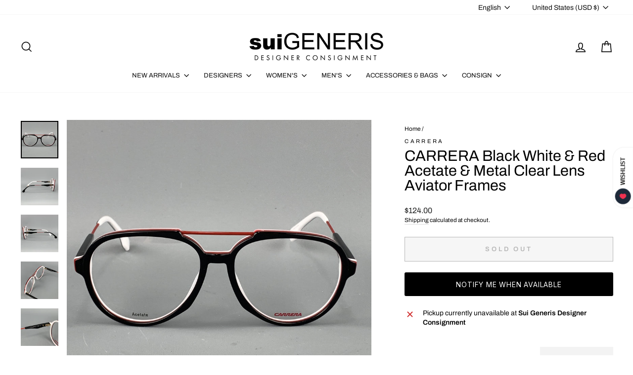

--- FILE ---
content_type: text/javascript; charset=utf-8
request_url: https://suigenerisconsignment.com/products/carrera-black-white-red-acetate-metal-clear-lens-aviator-frames.js
body_size: 1136
content:
{"id":3776336232496,"title":"CARRERA Black White \u0026 Red Acetate \u0026 Metal Clear Lens Aviator Frames","handle":"carrera-black-white-red-acetate-metal-clear-lens-aviator-frames","description":"\u003cstyle\u003e\n* {\n    box-sizing: border-box;\n}\n\nbody {\n\n}\n\n\/* Create two equal columns that floats next to each other *\/\n.column {\n    float: left;\n    padding: 17px\n\n}\n\n\/* Clear floats after the columns *\/\n.row:after {\n    content: \"\";\n    display: table;\n    clear: both;\n}\n\n\n.left {\n  width: 65%;\n\n}\n\n.right {\n  width: 35%;\n  padding-right: 5px;\n\n}\n\n\u003c\/style\u003e\n\n\n\n\n\n\n\n\u003cdiv class=\"row\"\u003e\n  \u003cdiv class=\"column left\"\u003e\n  CARRERA aviator frames come in black, white, and red color block acetate with red metal bar accents and clear lenses. with Case \u0026amp; Box.\u003cp\u003e\u003cbr\u003eExcellent Pre-Owned Condition.\u003cbr\u003eMarked: 11.3\/V GUU 145\u003cbr\u003e\u003cbr\u003eMeasurements:\u003cbr\u003e\u003cbr\u003eLength: 14 cm.\u003cbr\u003eHeight: 5.5 cm.\u003c\/p\u003e\n  \u003c\/div\u003e\n  \u003cdiv class=\"column right\" style=\"background-color:#f3f3f3;\"\u003e\n\n\u003cfont size=\"2\"\u003e \n\u003cb\u003e SKU: \u003c\/b\u003e97546\n\u003cbr\u003e\n\u003cb\u003e Category: \u003c\/b\u003eFrames\n\u003cbr\u003e\u003cbr\u003e\n\n\u003cb\u003eMore Details\u003c\/b\u003e\n\u003cbr\u003e\n    \nBrand:  CARRERA\u003cbr\u003e\nColor:  Black \u0026amp; Red\u003cbr\u003e\nMaterial:  Acetate \u0026amp; Metal\u003cbr\u003e\nShape\/Cut:  Drop\u003cbr\u003e\u003cbr\u003e\n\u003c\/font\u003e\n  \u003c\/div\u003e\n\u003c\/div\u003e\n\n","published_at":"2019-06-18T15:47:25-07:00","created_at":"2019-06-18T16:00:14-07:00","vendor":"CARRERA","type":"Sunglasses \u0026 Eyewear","tags":["06\/19","Acetate \u0026 Metal","Black \u0026 Red","CARRERA","Drop","Frames","Grailed-Remove","MEN's (RTW \u0026 FORMAL)","SuiGeneris"],"price":12400,"price_min":12400,"price_max":12400,"available":false,"price_varies":false,"compare_at_price":null,"compare_at_price_min":0,"compare_at_price_max":0,"compare_at_price_varies":false,"variants":[{"id":28912651927600,"title":"Black \u0026 Red","option1":"Black \u0026 Red","option2":null,"option3":null,"sku":"97546","requires_shipping":true,"taxable":true,"featured_image":null,"available":false,"name":"CARRERA Black White \u0026 Red Acetate \u0026 Metal Clear Lens Aviator Frames - Black \u0026 Red","public_title":"Black \u0026 Red","options":["Black \u0026 Red"],"price":12400,"weight":454,"compare_at_price":null,"inventory_management":"shopify","barcode":null,"requires_selling_plan":false,"selling_plan_allocations":[]}],"images":["\/\/cdn.shopify.com\/s\/files\/1\/2116\/6979\/products\/81ac5885d9a8404f20226053846c7c96.jpg?v=1560898814","\/\/cdn.shopify.com\/s\/files\/1\/2116\/6979\/products\/9c562f348057358fdc432149c2918e02.jpg?v=1560898814","\/\/cdn.shopify.com\/s\/files\/1\/2116\/6979\/products\/da3f3e528e0eaea631a8a5bd3f833e72.jpg?v=1560898814","\/\/cdn.shopify.com\/s\/files\/1\/2116\/6979\/products\/44e03e4c336b07fd5e541263e0da83d6.jpg?v=1560898814","\/\/cdn.shopify.com\/s\/files\/1\/2116\/6979\/products\/d40a4b77e382e2df3e5a69d083413f1f.jpg?v=1560898814","\/\/cdn.shopify.com\/s\/files\/1\/2116\/6979\/products\/a4422b8d921cab52b9175356f6ddcfbb.jpg?v=1560898814","\/\/cdn.shopify.com\/s\/files\/1\/2116\/6979\/products\/7eeb4029ae6f1d225f3ead9a6a9f4a9f.jpg?v=1560898814"],"featured_image":"\/\/cdn.shopify.com\/s\/files\/1\/2116\/6979\/products\/81ac5885d9a8404f20226053846c7c96.jpg?v=1560898814","options":[{"name":"color","position":1,"values":["Black \u0026 Red"]}],"url":"\/products\/carrera-black-white-red-acetate-metal-clear-lens-aviator-frames","media":[{"alt":null,"id":2419046056069,"position":1,"preview_image":{"aspect_ratio":1.0,"height":3024,"width":3024,"src":"https:\/\/cdn.shopify.com\/s\/files\/1\/2116\/6979\/products\/81ac5885d9a8404f20226053846c7c96.jpg?v=1560898814"},"aspect_ratio":1.0,"height":3024,"media_type":"image","src":"https:\/\/cdn.shopify.com\/s\/files\/1\/2116\/6979\/products\/81ac5885d9a8404f20226053846c7c96.jpg?v=1560898814","width":3024},{"alt":null,"id":2419046088837,"position":2,"preview_image":{"aspect_ratio":1.0,"height":3024,"width":3024,"src":"https:\/\/cdn.shopify.com\/s\/files\/1\/2116\/6979\/products\/9c562f348057358fdc432149c2918e02.jpg?v=1560898814"},"aspect_ratio":1.0,"height":3024,"media_type":"image","src":"https:\/\/cdn.shopify.com\/s\/files\/1\/2116\/6979\/products\/9c562f348057358fdc432149c2918e02.jpg?v=1560898814","width":3024},{"alt":null,"id":2419046121605,"position":3,"preview_image":{"aspect_ratio":1.0,"height":3024,"width":3024,"src":"https:\/\/cdn.shopify.com\/s\/files\/1\/2116\/6979\/products\/da3f3e528e0eaea631a8a5bd3f833e72.jpg?v=1560898814"},"aspect_ratio":1.0,"height":3024,"media_type":"image","src":"https:\/\/cdn.shopify.com\/s\/files\/1\/2116\/6979\/products\/da3f3e528e0eaea631a8a5bd3f833e72.jpg?v=1560898814","width":3024},{"alt":null,"id":2419046154373,"position":4,"preview_image":{"aspect_ratio":1.0,"height":3024,"width":3024,"src":"https:\/\/cdn.shopify.com\/s\/files\/1\/2116\/6979\/products\/44e03e4c336b07fd5e541263e0da83d6.jpg?v=1560898814"},"aspect_ratio":1.0,"height":3024,"media_type":"image","src":"https:\/\/cdn.shopify.com\/s\/files\/1\/2116\/6979\/products\/44e03e4c336b07fd5e541263e0da83d6.jpg?v=1560898814","width":3024},{"alt":null,"id":2419046187141,"position":5,"preview_image":{"aspect_ratio":1.0,"height":3024,"width":3024,"src":"https:\/\/cdn.shopify.com\/s\/files\/1\/2116\/6979\/products\/d40a4b77e382e2df3e5a69d083413f1f.jpg?v=1560898814"},"aspect_ratio":1.0,"height":3024,"media_type":"image","src":"https:\/\/cdn.shopify.com\/s\/files\/1\/2116\/6979\/products\/d40a4b77e382e2df3e5a69d083413f1f.jpg?v=1560898814","width":3024},{"alt":null,"id":2419046219909,"position":6,"preview_image":{"aspect_ratio":1.0,"height":3024,"width":3024,"src":"https:\/\/cdn.shopify.com\/s\/files\/1\/2116\/6979\/products\/a4422b8d921cab52b9175356f6ddcfbb.jpg?v=1560898814"},"aspect_ratio":1.0,"height":3024,"media_type":"image","src":"https:\/\/cdn.shopify.com\/s\/files\/1\/2116\/6979\/products\/a4422b8d921cab52b9175356f6ddcfbb.jpg?v=1560898814","width":3024},{"alt":null,"id":2419046252677,"position":7,"preview_image":{"aspect_ratio":1.0,"height":3024,"width":3024,"src":"https:\/\/cdn.shopify.com\/s\/files\/1\/2116\/6979\/products\/7eeb4029ae6f1d225f3ead9a6a9f4a9f.jpg?v=1560898814"},"aspect_ratio":1.0,"height":3024,"media_type":"image","src":"https:\/\/cdn.shopify.com\/s\/files\/1\/2116\/6979\/products\/7eeb4029ae6f1d225f3ead9a6a9f4a9f.jpg?v=1560898814","width":3024}],"requires_selling_plan":false,"selling_plan_groups":[]}

--- FILE ---
content_type: application/javascript; charset=utf-8
request_url: https://searchanise-ef84.kxcdn.com/preload_data.9D0h7O2E2C.js
body_size: 14137
content:
window.Searchanise.preloadedSuggestions=['comme des garcons','ralph lauren','the row','rick owens','dries van noten','burberry prorsum','paul smith','tom ford','marc jacobs','louis vuitton','oscar de la renta','giorgio armani','saint laurent','walter van beirendonck','dolce gabbana','leather jacket','paul harnden','jil sander','jean paul gaultier','brunello cucinelli','maison margiela','john varvatos','carolina herrera','gucci men','dolce & gabbana','ermenegildo zegna','thom browne','bottega veneta','yohji yamamoto','gianni versace','vivienne westwood','polo ralph lauren','alexander mcqueen','burberry mens','rrl by ralph lauren','leather jackets men\'s','calvin klein collection','loro piana','helmut lang','sport coat','yves saint laurent','emporio armani','comme des garcons homme plus','cuff links','issey miyake','louis vuitton bags','elena dawson','robert graham','prada shoes','bow tie','jean paul gaultier men','miu miu','tom ford men','dries van noten women','leather pants','pocket square','gucci shoes','chrome hearts','double breasted','armani men','raf simons','salvatore ferragamo','chanel bags','women handbags','black fleece','dior homme','gucci belt','st john','maison martin margiela','dries van noten men\'s','paul smith men','calvin klein','armani collezioni','john elliott','denim jacket','balenciaga men','junya watanabe','off white','ralph lauren purple label','christian dior','tuxedo shirt','louis vuitton men','prada men','roberto cavalli','ann demeulemeester','men’s shoes','ted baker','christian louboutin','haider ackermann','golden goose','stone island','hermes bag','valentino men\'s','gucci tom ford','men’s ties','hugo boss','silk shirt','prada jacket','gucci bag','ralph lauren collection','acne studios','brooks brothers','band of outsiders','the andamane','chanel jacket','men\'s belts','armani men\'s','societe anonyme','our legacy','silk scarf','mens vests','marc by marc jacobs','engineered garments','bomber jacket','short sleeve shirt','zegna tie','mens leather pants','men blazers','martin margiela','hermes scarf','isabel marant','michael kors','the kooples','max mara','prada bags','not listed','dolce and gabbana suit','versace pants','mens shoes','gitman vintage','gucci jacket','te casan','rag and bone','jimmy choo','linen pants','alexander wang','z zegna','linen shirt','black suit','todd snyder','saks fifth avenue','loro piana men','jack spade','blazer womens','paul smith shirt','adam kimmel','mens sweaters','moschino men\'s','jacques marie mage','prada bag','mens sport coats','cosa nostra','casual top','evan kinori','rick owens men','all saints','chanel dress','mr turk','wool coat','hermes tie','just cavalli','black dresses','black tuxedo','lace up shoes','men’s tie','manolo blahnik','vintage women','fear of god','neil barrett','burberry s coat','j crew','dress pants','nice collective','fur coats','bottega handbag','mens boots','long dress','dries van noten tops','jacket coat','versace jeans','dsquared2 jeans','womens tops','versace shirt','salvatore ferragamo shoes','made in japan','missoni sport','james perse','burberry coat','moncler vest','gucci pants','d squared','womens coats','button back shirt','cocktail dress','versace jeans couture','john galliano','polo by ralph lauren','double breasted sport coat','mens etro','etro mens','giambattista valli','luciano barbera','prada coat','moncler mens','dolce and gabbana','thierry mugler','oliver peoples','trench coat','mens jackets','allen edmonds','la perla','simone rocha','common projects','white dress','ralph lauren black label','womens size 10 dresses','calvin klein 205w39nyc','polka dot','burberry prorsum fall 2014','ermenegildo zegna suit','tops women','tory burch','knit tie','black jacket','giorgio brato','barney\'s new york','men sunglasses','ami by alexandre mattiussi','burberry prorsum men','men’s brunello cucinelli','ralph lauren shirt','suede jacket men','emilio pucci','women’s shoes','uma wang','paul smith shoes','kate spade','chanel bag','phoebe philo','stephan schneider','purple label','givenchy men','vivienne westwood men','animal print','comme des garcons jacket','comme des garcons homme','pal zileri','men shoes','silk dress','canada goose','versace collection','men\'s vests','j brand','long coat','prada mens','donna karan','cecilie bahnsen','daniel cleary','hand bags','black dress','rrl mens','shanghai tang','per se','agnès b','cole haan','denim pants','tank top','gucci bags','lace shirt','cashmere sweater','white shirt','g star','red dress','gucci leather','linen suit','men\'s pants','gucci shorts','collection ralph lauren','prada sweater','no brand','white sneakers','mini skirt','wilkes bashford','prada suit','men’s suit','greg lauren','scotch and soda','christian lacroix','rick owens women','rag & bone','red men\'s','ray ban','gianfranco ferre','thomas pink','john richmond','paco rabanne','fur coat','long sleeve shirt','jeremy scott','emporio armani men','black coat','cargo pants','mens ties','bally leather','black bag','opening ceremony','3.1 phillip lim','womens shoes','love moschino','men’s loafers','etro women’s','paul stuart','sport coat plaid','veronica beard','velvet sport coat','black silk dress','valentino shirt','alice and olivia','rick owen','brioni suit','gucci top','footwear size 13 men','jw anderson','prada skirt','evening gown','officine generale','d&g by dolce & gabbana','new balance','mens dolce & gabbana','bags women','versace sneaker','mens tuxedo','stella mccartney','black leather','belt buckle','linen blazer','mens suits','john lobb','women’s dress skirts','dolce gabbana suit','faux fur coat','prada dress','mens xl','mens wallet','deborah hampton','red valentino','craig green','ralph lauren sport coat','number n)ine','winter jackets','tote bag','white suit','see through','billy reid','christian dada','men’s bags','men’s suede jacket','black lace','men’s size 44','men lanvin shoes','pant suit','formal dresses','mens leather jackets','palm angels','the viridi-anne','claude montana','maniac corp','pink dress','celine women','women\'s shoes','donald j pliner','mens maison margiela','alexander mcqueen mens','dolce & gabbana mens','naeem khan','yohji yamamoto pour homme','bow ties','ps by paul smith','anne fontaine','bob mackie','burberry london','tie pin','ferragamo skirt','jhane barnes','silk blouse','men pleated pants','lanvin womens','the row dress','scarf ring','turtleneck sweater','peter do','thom browne mens','men’s sweaters','neiman marcus','phillip lim','men’s pants','buck mason','gucci loafers','stuart weitzman','men shoes 41','men’s wool coat','white pants','leather gloves','dries van','ts s','stefano ricci','women shoes','pau smith','maui jim','comme des garcons shirt','double breasted coat','joseph abboud','gucci suit','fendi bag','tomas maier','double breasted suit','suit pants','red shirt','john varvatos pants','maison kitsune','jeff gallea','dolce suit','nina ricci','moncler jacket','men leather','hugo boss suit','men’s leather pants','men loafer','men top','leather pant','trina turk','levi strauss','womens fur','versace suit','prada sport','suit supply','moose knuckles','drakes london','john varvatos jacket','gucci mens pants','costume national','versace shirts','black leather jacket','nick wooster','size l','turnbull & asser','liberty of london','tiffany & co','prada vest','new arrivals for men','faux fur','mens giorgio armani','ermenegildo zegna coat','harris dal','mens vest','marni dress','versace jacket','versus by gianni versace','marni men\'s','victor costa','burberry brit','ladies bags','gucci shirt','t shirt','men shorts','men visvim','hermes bags','coco de mer','noir kei ninomiya','erica tanov','calleen cordero','james kearns','mens suit','motorcycle jacket','robert talbott','richard tyler','hats men\'s','sequin women','sonia rykiel','m missoni','hussein chalayan','new with tags','gucci shirts','aime leon dore','blue blue japan','black pants','coach bag','wool dress','dolce gabbana 42','john bartlett','anna sui','gucci men shoes','lanvin men','prada loafer','gucci women','officine creative','j lindeberg','judith leiber','jean paul gaultier men\'s','z brand','ralph lauren suit','marcell von berlin','dirk bikkembergs','studio nicholson','puppets & puppets','women’s coat','gucci suede','mens shoes size 11.5','dinner jacket','john alexander skelton','ruffle men\'s','belt bag','hazel brown','prada shirt','jacob cohen','eredi pisano','men valentino','philipp plein','gucci dress','iron heart','david yurman','alberta ferretti','bo mike ronny','banana republic','nigel cabourn','polka dot men\'s','high top sneakers','ysl bag','mens ralph lauren','dolce and gabbana dress','poeme bohemien','kika ny','men\'s shoes ankle boots','womens winter dresses','sport coat blue','nour hammour','burberry suit pants','alpana bawa','tom ford suit','golden bear','theory shirt','men’s blazer','double rl','bugatchi uomo','leather jackets','dress top','john varvatos shirt','hermes ring','paul smith shirts','orlebar brown','cross body bags','coach handbag','versace shoes','green suit','long sleeve men','billionaire couture','pencil skirt','hysteric glamour','mens size 8 footwear','naked and famous','robert clergerie','tuxedo pants','barneys new york','louis vuitton accessories','paul smith suit','armani sport coat','ryan roberts','yves saint laurent rive gauche','women’s black wool','women’s boots','en passant','christian louboutin mens','leather bag','faith connexion','men\'s size 12 shoes','john varvatos u.s.a','mens pants','wide leg','black shirt','jad racha','versace accessories','distrikt norrebro','nudie jeans','monique lhuillier','proenza schouler','geoffrey b small','jason wu','jean paul','mr s leather','prada men shoes','chelsea boots','leather jacket women','celine leather','david mayer','dr martens','justin david','tie bar','missoni dress','versace classic','la maille sezane','beams plus','isaac sellam','men trenchcoat','womens belts','louis vuitton bag','mens tuxedo pants','kiton tie','louis uitton','armani wool','mens jewelry','women bags','gold jewelry','cp company','willy chavarria','gucci mens shoes','chanel shoes','silk scarf mens','men’s jackets','jean colonna','womens handbags','zana bayne','michael bastian','chanel jewelry','cedric jacquemyn','seduction de nicole','nili lotan','gucci blazer','vera wang','vintage leather','amina muaddi','men\'s boots','john fluevog','carpe diem','sleeveless dress','kent curwen','piazza sempione','sid mashburn','yves saint laurent dress','henry beguelin','alexandra neel','harris wharf london','gucci sunglasses','damir doma','rachel comey','dennis basso','gift card','david koma','balenciaga women\'s','purple brand','beth orduna','inis meain','tailor store','anne et valentin','sage de cret','womens pants','burberry men','paul smith jacket','gucci sneakers','men\'s ties','miu miu suit','roland mouret','black cardigan','womens white top','raf by raf simons','giuseppe zanotti','rod keenan','hood by air','dior mens','tie clip','valentino dress','mission workshop','taylor stitch','sui generis black','michael morrison','no id black','men shoes size 11','miriam haskell','tuxedo tail','anett rostel','gitman bros','lost worlds','isaia suit','brooches & pins','deveaux new york','emanuel ungaro','transit uomo','az factory','k san francisco','black pullover','jenni kayne','men silk top','susan graf','shades of grey','ziggy chen','mario matteo','margaret howell','fleur du mal','womens jewelry','mens suits size 44','sartoria partenopea','blue suit','woman’s belts','wooster lardini','norma kamali','dior bag','card holder','burberry trench','martine rose','marc jacob','ferragamo shoes','danke schon','save khaki','stand studio','see by chloe','robert graham shirt','mens gloves','etro bla,er','paul smith bag','black boots','saks potts','womens leather','dr denim','diesel black gold','mens cashmere sweaters','parts of four','black sweater','turnbull asser','marcel et marcel','kenneth cole','le superbe','men shoe 40','sies marjan','tommy bahama','eric javits','reed krakoff','lucien pellat-finet','gucci mens','burberry shirt','majestic filatures','richard choi','silk blazer','perry ellis','comme des garcons play','jack victor','ben sherman','leather vest','dries van noten dress','3 piece suit','cynthia rowley','vineyard vines','elder statesman','pink jacket','white button down','jean-louis scherrer','prada leather','la doublej','black boots women\'s','mesh tops','silver metal','mens formal wear','women’s long dress','vitalino pancaldi','mens linen','ellen tracy','oxford lads','womens new arrivals','michael by michael kors','juicy couture','by walid','burberry belt','tom rebl','want les essentiels de la vie','fabric brand & co','shinya kozuka','women size l','prada dress pants','mary mcfadden','rebecca taylor','lucky brand','theory jacket','nehru collar','womens gowns','varsity jacket','men plaid shirt','heliot emil','pier antonio gaspari','cesare paciotti','dress shirt','dolce gabbana jacket','dion lee','saint lauren','gucci vest','rene caovilla','united arrows','luca faloni','ring milano','lavabre cadet','robert banks','lela rose','frank & eileen','christopher kane','oxxford clothes','men cashmere','mini dress','fur jacket','pleated skirt','pants suits','home run','cinq a sept','mz wallace','r martegani','moschino couture','black leather bag','dolce and','brock collection','alexandre plokhov','thom krom','cashmere coat','women\'s blazer','womens blazers','fred perry','robert cary-williams','versace bag','raquel allegra','long sleeve dress','armani collezioni mens','john varvatos star usa','z zegna blazer','yellow bag','men’s hoodie','stine goya','clesse piumini','mens plaid pants','maison mihara yasuhiro','vanessa bruno','life after denim','brandon maxwell','women shoes size 9','adriano goldschmied','sweatpants men','j press','michael casey','armani exchange','eckhaus latta','tommy atkins','mens coat','white leather','french cuff','matthew williamson','rejina pyo','silver dress','isa arfen','solance london','hender scheme','franz ruzicka','oni denim','lavorazione artigiana','tuxedo jacket','red dresses','coen japan','blk dnm','the lost explorer','if six was nine','prada skirts','versace collection shirt','cp shades','gucci tie','men’s pocket','chado ralph rucci','greta constantine','soia & kyo','peter cohen','mens brown leather jacket','cout de la liberte','la haine','crockett & jones','burma bibas','carne bollente','guy rover','yusuf kayi','gucci accessories','the elder statesman','silk scarves','paul & joe','diane von furstenberg','christopher raeburn','ulla johnson','men\'s shoes','face a face','denis colban','christopher john rogers','gianvito rossi','polo shirt','alice olivia','ben silver','bucket hat','chester barrie','one shoulder dress','ermanno scervino','book & raven','lat naylor','anine bing','lopez moreno','wool jacket men\'s','heart haat','valentino garavani','lanvin shoes','il bisonte','universal works','men gloves','mijeong park','ro search','muriel brandollini','paul smith mens suits','munoz vrandecic','peter panos','eudon choi','susan dell','luca avitabile','ike behar','indigo contrast','daniele alessandrini','manuel ritz','leather sneakers','marcelo burlon','vintage gucci','simon miller','prada jacket men\'s','gallery dept','yellow men suit','gene meyer','sutor mantellassi','kristensen du nord','ski jacket','womens dress','yeeze season 4','long skirt','sofie d\'hoore','lv bag','leather lace','givenchy shirt','mens outerwear','mens backpack','masahiko maruyama','dress black belt','the tailored man','men’s blazers 38','gerard darel','andrew gn','thomas wylde','rachel zoe','masahlko maruyama','gant rugger','pas de calais','alejandro ingelmo','rebecca minkoff','ladies pants','nanette lepore','oliver spencer','moschino jeans','pier luigi','bruce field','no name','harris tweed','billy blue','grazia & marica vozza','bottega giotti','wool scarf','hobbs london','salvatore piccolo','man suit','rismat by y\'s','leret leret','marchesa notte','cowboy boots','leather cult','metallic men','norse projects','shearling jacket','men gucci shoe','wythe valley ranch','casey casey','kjus men','perfect moment','lana bilzerian','herve leger','ralph lauren pants','kiton blazer','brenda kett','jao smiths','armani suit','lawless denim','johnson leathers','theory pants','daniel w fletcher','cable knit','catherine malandrino','prabal gurung','marginal characters','y\'s by yohji yamamoto','massimo piombo','alan crocetti','emile lafaurie','xl shirt','penny loafers','vicky tiel couture','mauro governa','genuine crocodile skin','ron dorff','leather boots','jamin puech','gene hiller','jeffery west','luigi borrelli','alexander vauthier','clare v','mens shoe size 11','peak lapel','women’s jackets','ron david studio','j.f rey','bedwin & the heartbreakers','men’s wallets','imitation of christ','lab pal zileri','ronald pineau','greta plattry','designer bags','kooples x sport','beaded dress','diet butcher','west coast leather','alessandro gherardeschi','silk set','tiger of sweden','carrie forbes','sidnaw copany','the hound','mm6 maison margiela','white jacket','cravate royale','red wing','wide leg pants','leather jacket men','elie tahari','armani mens','black label ralph lauren','halston heritage','dolce gabbana dress','lords & fools','marine layer','mens 44 suits','s.n.s herning','robert kirk','filippa k','animal print women','lutz huelle','mens gucci','swaine adeney brigg','f.r tripler & co','jill stuart','men’s gucci','label under construction','bill blass','aleksandr manamis','button up shirt','home work','robert rodriguez','sarah pacini','white dresses','fannie schiavoni','club monaco','casely hayford','women’s blazer','simon spurr','men’s shoes size 11','paul ka','italo ferretti','cropped jacket','marco do vicenzo','ovadia & sons','men gucci','pleated dress','gianluca isaia','levi\'s made & crafted','white t shirt','kurt geiger','north face','j.w hulme co','black tie','pyer moss','prada womens','jerome dreyfuss','romeo gigli','long sleeve t-shirt','bills khakis','olivier theyskens','veronique branquinho','silent by damir doma','rocky mountain featherbed','marc mcnairy','artistic palace','charles jourdan','tommy hilfiger','alain mikli','alan paine','volga volga','rock concert','mostly heard rarely seen','suzi roher','oliver cabell','jonathan simkhai','marisa baratelli','grey pants','yves saint','fausto puglisi','journal standard','bond hardware','mens shawl','tara jarmon','visvim pants','craig signer','jonathan saunders','carmen marc valvo','v2 by versace','pt torino','ralph lauren size 6','mens jumpsuit','tintoria mattei','andrew mackenzie','balmain men','ray ban sunglasses','maurizio baldassari','armani blazer','bally shoes','a-b fits','t by alexander wang','barbara casasola','francesco scognamiglio','black t shirt','dsquared2 t shirts','steven alan','black skirt','tom ford gucci','edward crutchley','mosley tribes','sophia kokosalaki','mens size 13 shoes','silver top','gucci sweater','rosetta getty','david august','tom ford sunglasses','dolce & gabbana long sleeve shirt','gucci briefcase','corduroy blazer','women\'s pullover','freenote cloth','messenger bag','open knit','men ties','lenor romano','richard james','guilty parties','dresses size 2','gloria sachs','wcm new york','troy anicete','david road paris','fabiana filippi','philosophy di lorenzo serafini','long black jackets','ch by carolina herrera','budd leather','mens shoes 9.5','barker black','taller marmo','paul & shark','robert talbott protocol','the row women','levi\'s vintage clothing','paul andrew','pullover women\'s','ralph lauren jacket','jackets men\'s','isabel de pedro','charles chang-lima','missoni mens','zegna sport','the hill-side','velvet suit','patrick james','leather blazer','mens dress shoes','low top sneakers','paule ka','the real mccoy\'s','robert geller','men leather jacket','dolce & gabbana shoes','bergdorf goodman','harmont & blaine','agent provocateur','prada shoes men\'s','zadig and voltaire','pedro garcia','mens footwear size 11 to size 12','st john jacket','7 for all mankind','free people','burberry pants','time and place','obedient sons','tori richard','black sequin','af vandervorst','marques almeida','jenny packham','iris & ink','leather bags','zandy liang','ninety percent','xl men’s t shirt','duckie brown','zoe lee','theory mens','armani men size 42','jean shop','walter newberger','mary katrantzou','pants size 32','sergio davila','mila schon','gucci loafer','lapel pin','ii viii viii','lambertson truex','khaki surplus','lavar a seco','mariano toledo','white blouse','gary graham','emporio armani suit','ny based','faliero sarti','ann taylor','g brown','prada sweater men','apolis global citizen','leather shirt','kempton & co','song for the mute','tropical trends','connie roberson','benjamin bixby','men\'s lace','byron lars','mens hat','yigal azrouel','dooney bourke','phineas cole','o\'kean & co','sergio hudson','marc new york','catherine bacon','brown leather jacket mens','robert daskal','adidas ivy park','men\'s tuxedo','monk strap','teri jon','hoss intropia','saint pablo','enfin leve','escada couture','carolina k','luisa spagnoli','mens suits 40','english laundry','judith ann creations','christian peau','moschino scarf','burberry sport','j & c','tino cosma','lad musician','the generic man','max nugus','victoria beckham','ace hotel','elisabeth pohle','gold shirt','black pants women\'s','maison boinet','ralph lauren dress','jennifer meyer','ron white','derek lam','itz a stitch','barbara bui','oak street','leon emanuel blank','gruppo gft','monsieur nicole','one ring','white dress size','boris bidjan','andrew marc','pink coat','massimo bizzocchi','advisory board crystals','hickey freeman','male vest','ralph lauren bag','shaneen huxham','post o\'alls','gucci jeans','brown leather jacket','saks fifth','versace vest','isabel benenato','herbert johnson','judson harmon','womens shoes size 9','ferragamo bag','malle london','men’s jeans','isabel marant etoile','men’s suit 40 black','women’s jacket','francesco russo','santa brands','versace sport coat','paul mayer','blazer leather','womens jackets','mens rrl','mens belt','men’s bag','white formal','story mfg','joanna mastroianni','marni black','garrick anderson','henrik vibskov','jean-baptiste rautureau','buzz rickson & co inc','thomas dean','graf lanz','martine sitbon','kenton sorenson','peter o mahler','vince camuto','hermes scarf ring','andersson bell','conte max','himalayan cashmere company','la haine inside us','suzie kondi','de corato','amanda uprichard','private policy','andrew christian','nobu nakano','kent & curwen','hermanos koumori','plan c','frankie shop','sss world corp','markus lupfer','lily samii','louis feraud','bobby jones','psycho bunny','tim coppens','goorin brothers','loro piana cashmere','pronto uomo','men’s jacket','marios schwab','lars andersson','zizi donahoe','moncler genius','gianfranco ballin','gabriele pasini','jennifer quellette','proper gang','dorothee schumacher','c.o.f studio','vyner articles','size 12 dresses','silk skirt','karen millen','adam selman','lady white','ladies rings','louis leeman','twelfth street','polyester jacket men\'s','twenty four standard','i magnin','peter pilotto','kansai yamamoto','mens bag','helen kaminski','triple five soul','track suit','carrot & gibbs','kazuyuki kumagai(attachment','baja east','emilia wickstead','stone rose','pierre cardin','mens blazer','emanuel berg','john hardy','white long sleeve shirt','schiatti & co','bottega veneta leather','north beach leather','etichetta toscana','junko shimada','oleg cassini','long sleeve white shirt','ronnie hek','robin kahn','biker jacket','portuguese flannel','l.r paris','chiara boni','fabulous furs','justin deakin','y\'s leather','mother of pearl','mauro grifoni','lanvin jacket','loes hinse','lauren by ralph lauren','copperwheat blundell','sartori gold','russell toledo','weili zheng','tender co','n peal','oscar jacobson','maurizio amadei','antonio maurizi','reigning champ','steve mono','miller et bertaux','hankao no','burberry men’s coat','pierre balmain','evan picone','snow peak','amina rubinacci','alessandro cantarelli','camoshita by united arrows','nigel hall','collette dinnigan','love shack fancy','ludovic de saint sernin','lisa perry','prada jacket men','martin asbjorn','neil barrett mens','paloma wool','cop copine','comme des garcons shorts','saddleback leather co','wool pants','mens boots 13','enzo goti','alex crane','paul smith jeans','cuisse de grenouille','mesh dress','beth schaeffer','reyna icaza','urban research doors','salle privee','tote bags','maxi dress','roberto collina','brown pants','bill amberg','n hoolywood','alfred durante','black blazer','size 10 dresses','ellen verbeek','g.h bass&co','henri bendel','leu locati','porsche design','universal products','pringle of scotland','eighteen waits','rozae nichols','men white','bella freud','long sleeve button shirt','parke & ronen','womens blazer','brother vellies','ernest w baker','tom ford shirt','foster & son','burberry top','costume homme','pea coat','the authority','guy laroche','j&ans by dolce & gabbana','mens grey sweaters','magda butrym','green tie','men’s leather jacket','sacoor brothers','giorgio fedom','chan luu','burberry dress','cashmere cardigan','der antagonist','marco tagliaferri','paper plane','maisie wilen','public school','frederick anderson','leclaireur paris','cactus plant flea market','nicholas k','jewellya alvares','balenciaga shoes','holly cardwell','ralph lauren belt','robert friedman','cafe coton','sequin dress','jacques soloviere','tan jacket','women\'s coats','shirt boy','size 36 mens','yohji mens','sport coat 38','twinset actitude','sport coat linen','ceil chapman','shirin guild','art comes first','no id','rubio leather','de stijl','green dress','stripe sweater','leon emanuel blanck','mens formal','dolce gabbana t-shirt','malene birger','feel go','vintage silver','charles kammer','studio d\'artisan','henry cotton\'s','minnie rose','t-jacket by tonello','daniel hanson','rue sophie','jenny and the boys','mario valentino','mr hare','paul smith sport coat','roundtree & yorke','hyper denim','leather jacket mens','cuff link','etro blazer','sea new york','gabriele strehle','homie\'s marbella','olivier strelli','bettanin & venturi','rego & pato','far afield','shipley and halmos','kara ross','nancy gonzalez','homer reed','roger elsten','stephane kelian','alex eagle','david meister','long sleeve womens dre','guns germs teal','ader error','maus & hoffman','kamakura shirts','hollywood trading co','les tien','uniforms for the dedicated','frankie morello','each x other','herringbone blazer','ordinary fits','klein epstein & parker','mcq by alexander mcqueen','mens red','georgina estefania','country britches','suit jacket','axel arigato','bottega italiana','nicholas kirkwood','western shirt','w jacket','women\'s blouses','m & s luxury','gold dress','saint james','linda farrow','alexandre de paris','cult gaia','renee sheppard','sofia cashmere','mens shorts','blazer black','f w k','alexander mcqueen dress','de vecchi','vanita rosa','men leather jackets','paco rabanne women','first settlement goods','christian pellizzari','mont blanc','american highway','kenneth field','evam eva','rowing blazers','roberta freymann','bcbg max azria','les hommes','catherine deane','mister freedom','johanna ortiz','diesel men\'s','cinzia rocca','classiques entier','emmanuelle khanh','long sleeve dress women\'s','post archive faction paf','men’s tux','versace tops','alessandro gherardi','travel goods factory','suit mens','on running','drew house','kai aakmann','barry kieselstein-cord','atelier beaurepaire','el sillero','paul taylor','two a.m','cmmn swnd','white tuxedo','bruno magli','via spiga','ericson beamon','maison amory','guild prime','gold case','mr leight','fauré le page','men coats','dolce tuxedo','ilaria nistri','garcia madrid','drop crotch','peterborough row','sandro moscoloni','mesh male','mens ferragamo','women’s size 12','mandarina duck','de bonne facture','stolen girlfriends club','warren lotas','crossbody bags','julia & renata','owen barry','versace blazer mens','men\'s shoe size 10','black long dresses','roger vivier','boy london','tailo red','judy hornby','allen schwartz','slip dress','misha nonoo','patent leather','naked cashmere','off whit','ronny kobo','e\'chappe\'es belles','marni jacket','camila and marc','paolo iantorno','girls from savoy','smith & smith','paolo vitale','narciso rodriguez','wales bonner','john smedley','lan jaenicke','marina rinaldi','todd oldham','hanii y','alexander olch','sachin & babi','district by united arrows','talbot runhof','lily mcneal','michael kors women\'s','jean lafont','croft & barrow','gil santucci','red jacket','fumito ganryu','james reid','jacket women','womens black boots','samuel robert','laquan smith','elisabeth weinstock','wes gordon','stanley korshak','pleats please','floral tie','zenith fashions','dolce gabbana sport coat','womens bags','el artesano','christian kimber','wenches at work creation','ronald van der kemp','anikalena skarstrom','heritage boot','brioni sport','three graces','rahul mishra','natsha zinko','helsinki athletica','mens bomber','outdoor research','gucci skirt','ply cashmere','joan & david','damat tween','massimo alba','knit blazer','ms braque','philosophy di alberta ferretti','richard chai','takeshy kurosawa','necessity sense','zegna shirt','massimo emporio','ralph leather','a vontade','william rast','leopold bossert','prada black','the great','alexis mabille','adrienne teeguarden','jonathan cohen','old gringo','jacket size 10','boris bidjan saberi','men\'s vest','l.b.m 1911','liberal youth ministry','kicking mule workshop','leopard mens','billionaire boys club','vintage pin','laura b','zegna suit','private white','nadia roden','april in paris','ivy park','ivan grundahl','big mac','long sleeve dress top','natural blue','hester van eeghen','louis vuitton scarf','elm design','fratelli rossetti','emporio sirenuse','martin dingman','mens suit size 42','cynthia ashby','atelier lava','haver sack','jo ghost','sport coats','dro\'le de monsieur','xu zhi','men tuxedo size 40','merz b schwanen','green top','yoshi ishikawa','george cleverley','regency cashmere','virgin wool','mich simon','hunter bell','jennifer ouellette','california mfg co','patricia nash','green mens','ralph lauren women','nicolo ceschi berrini','man shoes','leather shorts','womens pumps','walter baker','mens boot suede','paul fredrick','artisans angkor','versace ties','gucci long sleeve shirt','wilderness experience','black cashmere','restoration hardware','color block','camiel fortgens','kazumi takigawa','joseph azagury','everest isles','franco spada','a taste of leather','gianni barbato','mauro volponi','day bir et mikk','loeffler randall','tadashi shoji','gai mattiolo','men shirts xl','luciano brunelli','marc marmel','un solo mondo','kay celine','austin reed','mignon faget','tsumori chisato','post-modern primitive eye protectio','nicole miller','joy as','jose real','hiroshi kato','bianca chandon','armand diradourian','andrea pfister','loafers men','gian giacomo soleri','georg roth','vika gazinskaya','barton perreira','we 11 done','mykita studios','sacai luck','assembly new york','burberry trousers pants','fabio inghirami','avec moderation','a tentative atelier','polo sport','wild bricks','calvin klein suit','gianluca capannolo','mens prada shoes','our legends','gucci short','prada boots','jean jacket','karl lagerfeld','laurant benon','dice kayek','wacko maria','giorgio armani suit','dana buchman','ezra fitch','surface to air','t.m lewin','candice fraiberger','royal palm','lumen et umbra','ralph lauren size 12','rofan tracht','cobra s.c','rodd & gunn','dulkinys davis','men golden goose','bamford & sons','armani jeans','dress shirts','wings and horns','behnaz sarafpour','diesel style lab','money clip','anya hindmarch','christoph broich','j w anderson','la fiorentina','men\'s silk','cushnie et ochs','ozwald boateng','red tuxedo','kohshin satoh','strap sandals','redwood court','mens isaia','etro dress','luisa beccaria','new scotland','red ear','celine jacket','welcome stranger','horn please','lilli diamond','teleria zed','christopher bailey','two flowers','marc jacobs suit','tom of finland','outter original','blanc de chine','kay unger','alejandra alonso rojas','himel bros','versace men','strapless dress','armani coat','eugenia kim','j crew sweater','valentino shoes','celine bag','andrew buckler','yellow dress','onitsuka tiger','big ben','levi\'s made crafted','basic idea','ralph lauren blazer','lena lumelsky','lock & co hatters','escama studio','plaid pants','limi feu','cardigan women\'s','beth frank','skunk funk','j mendel','coming soon','blue blanket','porter yoshida & co','angel sanchez','naoki takizawa','mens brunello','steve madden','the arrivals','molly goddard','hardy amies','to boot ny','cutter & buck','thom browne women','men\'s rings','lock & co london','burberry black label','alden shoes','the strike gold','nicholas daley','anderson & sheppard','pure blue japan','mens used','united standard','san diego hat co','mens leather coat','a perla','marc jacobs jacket','lidija kolovrat','anderson bell','ten c','demi club','you must create','churchill ltd','han kjobenhavn','men’s vest','project 5 ep','men’s tuxedo','morgane le fay','grey sport coat','mark nason','art dealer','cotton dresses','baudoin & lange','le cuir perdu','autumn cashmere','umberto frasi','nellie partow','sonia speciale','michael stars','heidi weisel','adele simpson','louis vuitton belt','michael kors collection','burberry prorsum sweater','custo barcelona','michel klein','coat men','leather man','saturdays nyc','kit and ace','black suit size 44','sara lanzi','daniel craig','versace tie','mr gentleman','sam hober','william b','oscar h grand','jean paul gaultier femme','noma t.d','dolce and gabbana top','shawl collar','john w nordstrom','polka dots','saint laurent bag','dress shoes','katotool project','bridge & burn','bellville sassoon','ysl men’s','cecilia de bucourt','angela caputi','chris benz','holland & holland','haute hippie','lingua franca','the celect','carlo chionna','anne klein','southwick clothes','trench london','smathers & branson','villa bolgheri','black suit 38','jack london','meg cohen','bill lavin','valentino sneakers','my tribe','isabel sanchis','pianura studio','foot the coacher','eleven paris','lanvin suit','mens etro shirts','smoke rise','thom sweeney','native youth','mondo di marco','adieu paris','julien david','cedric charlier','vitale barberis canonico','franck boclet','karoo classics','joseph cheaney','united tokyo','yuta matsuoka','entre amis','kimchi blue','kathryn dianos','el ganso','pleated shorts','x by nbd','geoffrey beene','st john couture','lena platero','portrait report','wilke rodriguez','kaufman franco','dita alkamx'];